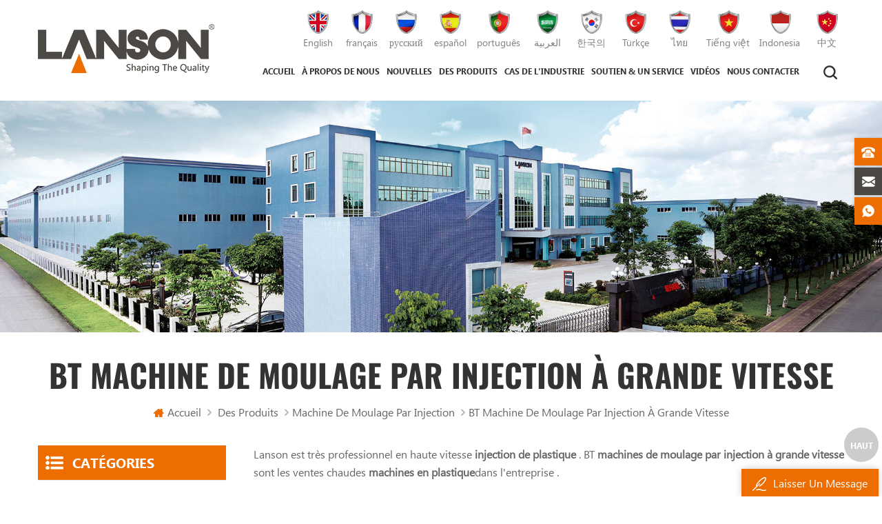

--- FILE ---
content_type: text/html
request_url: https://fr.lanson-imm.com/bt-high-speed-injection-moulding-machine_c7
body_size: 7240
content:
<!DOCTYPE html PUBLIC "-//W3C//DTD XHTML 1.0 Transitional//EN" "http://www.w3.org/TR/xhtml1/DTD/xhtml1-transitional.dtd">
<html xmlns="http://www.w3.org/1999/xhtml">
<head>
    <meta http-equiv="X-UA-Compatible" content="IE=edge">
    <meta http-equiv="X-UA-Compatible" content="IE=9" />
    <meta http-equiv="X-UA-Compatible" content="IE=edge,Chrome=1" />
    <meta name="viewport" content="width=device-width, initial-scale=1.0, user-scalable=no">
    <meta http-equiv="Content-Type" content="text/html; charset=utf-8" />
    <title>Professionnel Machine De Moulage Par Injection Fournisseurs,qualité Supérieure  BT Machine De Moulage Par Injection à Grande Vitesse  Pour Vente</title>
<meta name="keywords" content="professionnel machine de moulage par injection Fournisseurs,qualité supérieure  BT machine de moulage par injection à grande vitesse  Pour vente" />
<meta name="description" content=" LANSON est un professionnel machine de moulage par injection fabricant,nous meilleur approvisionnement machine de moulage par injection à vendre service d'assistance complet,contactez-nous maintenant! " />

<!--    分享显示图片-->
 
<meta property="og:image" content=""/>
<link href="/uploadfile/userimg/d6a2a2426fe896b0df80930a2b010300.png" rel="shortcut icon"  />
<link rel="alternate" hreflang="en" href="https://www.lanson-imm.com/bt-high-speed-injection-moulding-machine_c7" />
<link rel="alternate" hreflang="fr" href="https://fr.lanson-imm.com/bt-high-speed-injection-moulding-machine_c7" />
<link rel="alternate" hreflang="ru" href="https://ru.lanson-imm.com/bt-high-speed-injection-moulding-machine_c7" />
<link rel="alternate" hreflang="es" href="https://es.lanson-imm.com/bt-high-speed-injection-moulding-machine_c7" />
<link rel="alternate" hreflang="pt" href="https://pt.lanson-imm.com/bt-high-speed-injection-moulding-machine_c7" />
<link rel="alternate" hreflang="ar" href="https://ar.lanson-imm.com/bt-high-speed-injection-moulding-machine_c7" />
<link rel="alternate" hreflang="ko" href="https://ko.lanson-imm.com/bt-high-speed-injection-moulding-machine_c7" />
<link rel="alternate" hreflang="tr" href="https://tr.lanson-imm.com/bt-high-speed-injection-moulding-machine_c7" />
<link rel="alternate" hreflang="th" href="https://th.lanson-imm.com/bt-high-speed-injection-moulding-machine_c7" />
<link rel="alternate" hreflang="vi" href="https://vi.lanson-imm.com/bt-high-speed-injection-moulding-machine_c7" />
<link rel="alternate" hreflang="id" href="https://id.lanson-imm.com/bt-high-speed-injection-moulding-machine_c7" />
    <link type="text/css" rel="stylesheet" href="/template/css/style.css" />
    <script type="text/javascript" src="/template/js/demo.js"></script>
    <script type="text/javascript" src="/template/js/canvas.js" data-main="indexMain"></script>
    <!--[if it ie9]
        <script src="/template/js/html5shiv.min.js"></script>
        <script src="/template/js/respond.min.js"></script>
    -->
    <!--[if IE 8]>
        <script src="https://oss.maxcdn.com/libs/html5shiv/3.7.0/html5shiv.js"></script>
        <script src="https://oss.maxcdn.com/libs/respond.js/1.3.0/respond.min.js"></script>
    <![endif]-->
    
                    
    
    
    
    <meta name="google-site-verification" content="7EDRQqwVDSLHZXS9vlWr9CWbkLUKEpHqaQQRdtqqrCI" /><!-- Google Tag Manager -->
<script>(function(w,d,s,l,i){w[l]=w[l]||[];w[l].push({'gtm.start':
new Date().getTime(),event:'gtm.js'});var f=d.getElementsByTagName(s)[0],
j=d.createElement(s),dl=l!='dataLayer'?'&l='+l:'';j.async=true;j.src=
'https://www.googletagmanager.com/gtm.js?id='+i+dl;f.parentNode.insertBefore(j,f);
})(window,document,'script','dataLayer','GTM-KJWGS3G');</script>
<!-- End Google Tag Manager --><meta name="baidu-site-verification" content="code-VstoxCKMah" /></head>
<body>

<!-- Google Tag Manager (noscript) -->
<noscript><iframe src="https://www.googletagmanager.com/ns.html?id=GTM-KJWGS3G"
height="0" width="0" style="display:none;visibility:hidden"></iframe></noscript>
<!-- End Google Tag Manager (noscript) -->    	
        
    <div class="m m-head clearfix" style="">
        <div class="m-box">
            <div class="m-h clearfix">
                <div class="logo">
                                        <a class="logo-01" href="/" title="Lanson Precision Intelligence Equipment Technology Co., Ltd"><img alt="Lanson Precision Intelligence Equipment Technology Co., Ltd" src="/template/images/logo.png" /></a>
                                   </div>
                <div class="fy">
                                        <a href="https://www.lanson-imm.com/bt-high-speed-injection-moulding-machine_c7"><i><img src="/template/images/en.png" /></i><span>en</span><p>English</p></a>
                                        <a href="https://fr.lanson-imm.com/bt-high-speed-injection-moulding-machine_c7"><i><img src="/template/images/fr.png" /></i><span>fr</span><p>français</p></a>
                                        <a href="https://ru.lanson-imm.com/bt-high-speed-injection-moulding-machine_c7"><i><img src="/template/images/ru.png" /></i><span>ru</span><p>русский</p></a>
                                        <a href="https://es.lanson-imm.com/bt-high-speed-injection-moulding-machine_c7"><i><img src="/template/images/es.png" /></i><span>es</span><p>español</p></a>
                                        <a href="https://pt.lanson-imm.com/bt-high-speed-injection-moulding-machine_c7"><i><img src="/template/images/pt.png" /></i><span>pt</span><p>português</p></a>
                                        <a href="https://ar.lanson-imm.com/bt-high-speed-injection-moulding-machine_c7"><i><img src="/template/images/ar.png" /></i><span>ar</span><p>العربية</p></a>
                                        <a href="https://ko.lanson-imm.com/bt-high-speed-injection-moulding-machine_c7"><i><img src="/template/images/ko.png" /></i><span>ko</span><p>한국의</p></a>
                                        <a href="https://tr.lanson-imm.com/bt-high-speed-injection-moulding-machine_c7"><i><img src="/template/images/tr.png" /></i><span>tr</span><p>Türkçe</p></a>
                                        <a href="https://th.lanson-imm.com/bt-high-speed-injection-moulding-machine_c7"><i><img src="/template/images/th.png" /></i><span>th</span><p>ไทย</p></a>
                                        <a href="https://vi.lanson-imm.com/bt-high-speed-injection-moulding-machine_c7"><i><img src="/template/images/vi.png" /></i><span>vi</span><p>Tiếng việt</p></a>
                                        <a href="https://id.lanson-imm.com/bt-high-speed-injection-moulding-machine_c7"><i><img src="/template/images/id.png" /></i><span>id</span><p>Indonesia</p></a>
                    					<a rel="nofollow" href="http://www.lansonmachinery.com/"><i><img src="/template/images/cn.png" /></i><span>cn</span><p>中文</p></a>
                    
                </div>
                <div class="h-search">
                    <input name="search_keyword2" onkeydown="javascript:enterIn2(event);" type="text" placeholder="Chercher" class="h-search_main">
                    <input name="" type="submit" class="h-search_btn btn_search2" value="">
                </div>
                <div class="attr-nav">
                    <div class="search">
                        <a rel="nofollow" href="#">
                        </a>
                    </div>
                </div>
                <div class="top-search">
                    <div class="top-searchW">
                        <span class="input-group-addon close-search"></span>
                        <div class="input-group">
                            <div class="header_search clearfix">
                                <input name="search_keyword" onkeydown="javascript:enterIn(event);" type="text" class="search_main form-control" placeholder="Chercher...">
                                <input type="submit" class="search_btn btn_search1" value="">
                            </div>
                        </div>
                    </div>
                </div>
                <ul class="nav-heng">
                    <li><a href='/'>Accueil</a></li>
                                            <li class="nav-shu"><a href="/about-us_d1">à propos de nous</a>
                                                      </li>
                                                               <li class="nav-shu"><a href="/news_nc1">nouvelles</a>
                                           </li>
                     <li class="nav-shu">
                        <a href="/products">Des produits</a>
                        <div class="nav-shu-box">
                            <ul>
                                                                <li>
                                    <a href="/plastic-injection-moulding-machine_c1">machine de moulage par injection</a>
                                                                        <ul>
                                         
                                        <li>
                                            <a href="/gt-3-senior-injection-moulding-machine_c8"> GT-3 machine de moulage par injection senior</a>
                                        </li>
                                         
                                        <li>
                                            <a href="/bt-high-speed-injection-moulding-machine_c7"> BT machine de moulage par injection à grande vitesse</a>
                                        </li>
                                         
                                        <li>
                                            <a href="/gm-economical-injection-moulding-machine_c10">machine de moulage par injection économique gm</a>
                                        </li>
                                         
                                        <li>
                                            <a href="/gt-large-injection-moulding-machine_c9"> GT grande machine de moulage par injection</a>
                                        </li>
                                                                            </ul>
                                                                    </li>
                                                                <li>
                                    <a href="/die-casting-machine_c4">machine de moulage sous pression</a>
                                                                        <ul>
                                         
                                        <li>
                                            <a href="/small-die-casting-machine_c11">petite machine de moulage sous pression</a>
                                        </li>
                                         
                                        <li>
                                            <a href="/ultra-large-die-casting-machine_c14"> Ultra-grand machine de moulage sous pression</a>
                                        </li>
                                         
                                        <li>
                                            <a href="/large-die-casting-machine_c13">grande machine de moulage sous pression</a>
                                        </li>
                                         
                                        <li>
                                            <a href="/medium-die-casting-machine_c12">machine de moulage sous pression moyenne</a>
                                        </li>
                                                                            </ul>
                                                                    </li>
                                 
                            </ul>
                        </div>
                    </li>
                                         <li class="nav-shu"><a href="/industry-case_nc2">cas de l'industrie</a>
                                              <div class="nav-shu-box">
                        <ul>
                                                               <li><a href="/plastic-injection-moulding-machine_nc7">machine de moulage par injection plastique</a></li>
                                                               <li><a href="/die-casting-machine_nc8"> Moulage sous pression machine</a></li>
                                                      </ul>
                        </div>       
                                            </li>
                                            <li class="nav-shu"><a href="/support-service_d3">soutien & un service</a>
                             
                            <div class="nav-shu-box">
                            <ul>
                                
                                  <li><a href="/injection-molding-machine_d19">machine de moulage par injection</a></li>
                                
                                  <li><a href="/die-casting-machine_d20">machine de moulage sous pression</a></li>
                                
                            </ul>
                            </div>    
                                                    </li>
                                                              <li class="nav-shu"><a href="/videos_nc3">vidéos</a>
                                              <div class="nav-shu-box">
                        <ul>
                                                               <li><a href="/plastic-injection-moulding-machine_nc9">machine de moulage par injection plastique</a></li>
                                                               <li><a href="/die-casting-machine_nc10">machine de moulage sous pression</a></li>
                                                      </ul>
                        </div>       
                                            </li>
                                            <li class="nav-shu"><a href="/contact-us_d2">Nous contacter</a>
                                                    </li>
                                     </ul>
            </div>
        </div>
         <style>
            
                .nav-heng>li{margin:0 0 0 15px;} 
                .nav-heng>li>a{font-size: 14px;} 
              @media(max-width:1300px){
                 .nav-heng>li{margin:0 0 0 10px;} 
                .nav-heng>li>a{font-size: 12px;} 
                  } 
                @media(max-width:1200px){
                 .nav-heng>li{margin:0 0 0 10px;} 
                .nav-heng>li>a{font-size: 12px;} 
                  } 
                      
            
                       
                       
                       
                                  
                                  
            

                  </style>
        <div class="mobile-menu-area">
            <div class="container">
                <div class="row">
                    <nav id="mobile-menu">
                        <ul class="clearfix">
                           <li><a href="/">Accueil</a></li>
                                                                        <li><a href="/about-us_d1">à propos de nous</a>
                                                                            </li>
                                                                                                            <li><a href="/news_nc1">nouvelles</a>
                                                                           </li> 
                                    <li><a href="/products">Des produits</a>
                                       <ul>
                                                                                                <li><a href="/plastic-injection-moulding-machine_c1">machine de moulage par injection</a>
                                                  
                                                    <ul>
                                                                
                                                        <li><a href="/gt-3-senior-injection-moulding-machine_c8"> GT-3 machine de moulage par injection senior</a></li>
                                                                
                                                        <li><a href="/bt-high-speed-injection-moulding-machine_c7"> BT machine de moulage par injection à grande vitesse</a></li>
                                                                
                                                        <li><a href="/gm-economical-injection-moulding-machine_c10">machine de moulage par injection économique gm</a></li>
                                                                
                                                        <li><a href="/gt-large-injection-moulding-machine_c9"> GT grande machine de moulage par injection</a></li>
                                                                                                            </ul>
                                                    
                                                </li>
                                                                                                <li><a href="/die-casting-machine_c4">machine de moulage sous pression</a>
                                                  
                                                    <ul>
                                                                
                                                        <li><a href="/small-die-casting-machine_c11">petite machine de moulage sous pression</a></li>
                                                                
                                                        <li><a href="/ultra-large-die-casting-machine_c14"> Ultra-grand machine de moulage sous pression</a></li>
                                                                
                                                        <li><a href="/large-die-casting-machine_c13">grande machine de moulage sous pression</a></li>
                                                                
                                                        <li><a href="/medium-die-casting-machine_c12">machine de moulage sous pression moyenne</a></li>
                                                                                                            </ul>
                                                    
                                                </li>
                                                                                        </ul>
                                    </li>
                                                                        <li><a href="/industry-case_nc2">cas de l'industrie</a>
                                                                               <ul>
                                                                                               <li><a href="/plastic-injection-moulding-machine_nc7">machine de moulage par injection plastique</a></li>
                                                                                               <li><a href="/die-casting-machine_nc8"> Moulage sous pression machine</a></li>
                                                                                      </ul>
                                                                            </li>
                                                                        <li><a href="/support-service_d3">soutien & un service</a>
                                         
                                        <ul>
                                            
                                              <li><a href="/injection-molding-machine_d19">machine de moulage par injection</a></li>
                                            
                                              <li><a href="/die-casting-machine_d20">machine de moulage sous pression</a></li>
                                            
                                        </ul>
                                                                            </li>
                                                                                                            <li><a href="/videos_nc3">vidéos</a>
                                                                               <ul>
                                                                                               <li><a href="/plastic-injection-moulding-machine_nc9">machine de moulage par injection plastique</a></li>
                                                                                               <li><a href="/die-casting-machine_nc10">machine de moulage sous pression</a></li>
                                                                                      </ul>
                                                                            </li>
                                                                        <li><a href="/contact-us_d2">Nous contacter</a>
                                                                            </li>
                                      
                        </ul>
                    </nav>
                </div>
            </div>
        </div>
    </div>
    <div class="main page-banner">
                                          <img src="/uploadfile/bannerimg/15958307608173240238.jpg" alt="banner">
	              </div>
 
 <div class="m main-mbx">
        <div class="m-box">
            <div class="main-0j clearfix">
                <div class="m-bt ny-bt">
                    <div><p> BT machine de moulage par injection à grande vitesse</p></div>
                </div>
                <div class="mbx-nr">
                    <a class="home" href="/">
                        <i class="fa fa-home"></i>Accueil</a>
                    <i class="fa fa-angle-right"></i>
                    <a href="/products">Des produits</a>
                                                                                  <i class="fa fa-angle-right"></i><a href="/plastic-injection-moulding-machine_c1">machine de moulage par injection</a>
                                                              <i class="fa fa-angle-right"></i><a href="/bt-high-speed-injection-moulding-machine_c7"><h2> BT machine de moulage par injection à grande vitesse</h2></a>
                     
                </div>
            </div>
        </div>
    </div>
    <div class="m-ny">
        <div class="m-box clearfix">
            <div class="main-body clearfix">
                
                <div class="main-right clearfix">
                    <div class="pro-text">Lanson est très professionnel en haute vitesse<strong> injection de plastique</strong> .  BT <strong> machines de moulage par injection à grande vitesse</strong> sont les ventes chaudes<strong> machines en plastique</strong>dans l'entreprise .</div>
                    <div id="cbp-vm" class="cbp-vm-switcher cbp-vm-view-grid">
                        <div class="cbp-vm-options">
                            <a href="#" class="cbp-vm-icon cbp-vm-grid cbp-vm-selected" data-view="cbp-vm-view-grid">Grid View</a>
                            <a href="#" class="cbp-vm-icon cbp-vm-list" data-view="cbp-vm-view-list">List View</a>
                        </div>
                        <ul class="clearfix row">
                                                        <li class="">
                                <div class="cbp-div">
                                    <a class="cbp-vm-image" href="/bt-serie-high-speed-plastic-injection-moulding-machine_p11.html"><span><img id="product_detail_img"  alt="High Speed Plastic Injection Moulding Machine" src="/uploadfile/202008/12/ad9fe23a67ee1cba4829c4a06715461a_small.jpg" /></span></a>
                                    <div class="cbp-list-center">
                                        <a href="/bt-serie-high-speed-plastic-injection-moulding-machine_p11.html" class="cbp-title"> BT  Série machine de moulage par injection plastique à grande vitesse</a>
                                        <div class="cbp-vm-details">machine de moulage par injection plastique - spécialisé pour l'industrie de l'emballage à paroi mince, restauration rapide / glace contenants de crème, gobelet jetable, couverts, housses de téléphone portable, etc.</div>
                                                                                                                                <div class="tags">
                                            <span>Mots clés : </span>
                                                                                              <a href="/injection-moulding-machine_sp">machine de moulage par injection</a>
                                                                                             <a href="/high-speed-plastic-moulding-machine_sp">machine de moulage en plastique à grande vitesse</a>
                                                                                             <a href="/plastic-injection-moulding-machine_sp">machine de moulage par injection plastique</a>
                                                                                             <a href="/mould-injection-machine_sp">machine d'injection de moule</a>
                                                                                             <a href="/single-injection-cylinder-injection-moulding-machine_sp">machine de moulage par injection de cylindre d'injection unique</a>
                                             
                                        </div>
                                                                                <div class="m-more">
                                              <span><a rel="nofollow" href="/bt-serie-high-speed-plastic-injection-moulding-machine_p11.html" class="cbp-list-view">Lire la suite</a></span>
                                        </div>
                                    </div>
                                </div>
                            </li>
                                                        <li class="">
                                <div class="cbp-div">
                                    <a class="cbp-vm-image" href="/high-speed-injection-molding-machine_p40.html"><span><img id="product_detail_img"  alt="Injection Molding Machine" src="/uploadfile/202106/18/0087325475ed853874a36516bf6bff09_small.jpg" /></span></a>
                                    <div class="cbp-list-center">
                                        <a href="/high-speed-injection-molding-machine_p40.html" class="cbp-title">Machine de moulage par injection à grande vitesse</a>
                                        <div class="cbp-vm-details">Machine de moulage par injection plastique à grande vitesse --Spécialisé pour l'industrie de l'emballage à paroi mince, les récipients jetables pour restauration rapide/crème glacée, bol, pot de fleur, seau, couverts, housses de téléphone portable, étui pour téléphone portable, etc.</div>
                                                                                                                                <div class="tags">
                                            <span>Mots clés : </span>
                                                                                              <a href="/plastic-injection-molding-machine_sp">machine de moulage par injection plastique</a>
                                                                                             <a href="/plastic-injection-moulding-machine_sp">machine de moulage par injection plastique</a>
                                                                                             <a href="/high-speed-injection-molding-machine_sp">machine de moulage par injection à grande vitesse</a>
                                                                                             <a href="/high-speed-injection-moulding-machine_sp">Machine de moulage par injection à grande vitesse</a>
                                                                                             <a href="/plastic-container-moulding-machine_sp">machine de moulage de récipient en plastique</a>
                                                                                             <a href="/plastic-moulding-machine_sp">machine de moulage en plastique</a>
                                             
                                        </div>
                                                                                <div class="m-more">
                                              <span><a rel="nofollow" href="/high-speed-injection-molding-machine_p40.html" class="cbp-list-view">Lire la suite</a></span>
                                        </div>
                                    </div>
                                </div>
                            </li>
                             
                        </ul>
                    </div>
                    <script type="text/javascript" src="/template/js/cbpViewModeSwitch.js"></script>
                    <ul class="page_num clearfix ">
                       <ul>
                           <li>

                         </li>
 
                        </ul>
                        <span>Un total de <p>1</p>pages</span>
                    </ul>
                </div>
                <div class="main-left">
                    <div id="right_column" class="left-nav column clearfix">
                        <section class="block blockcms column_box">
                            <span><em>
                        <p>Catégories</p></em><i class="column_icon_toggle icon-plus-sign"></i></span>
                            <div class="htmleaf-content toggle_content">
                                <div class="tree-box">
                                    <ul class="tree">
                                                                                    <li><a href="/plastic-injection-moulding-machine_c1">machine de moulage par injection</a>
                                                                                                <ul>
                                                        
                                                    <li><a href="/gt-3-senior-injection-moulding-machine_c8"> GT-3 machine de moulage par injection senior</a>
                                                                                                            </li>
                                                        
                                                    <li><a href="/bt-high-speed-injection-moulding-machine_c7"> BT machine de moulage par injection à grande vitesse</a>
                                                                                                            </li>
                                                        
                                                    <li><a href="/gm-economical-injection-moulding-machine_c10">machine de moulage par injection économique gm</a>
                                                                                                            </li>
                                                        
                                                    <li><a href="/gt-large-injection-moulding-machine_c9"> GT grande machine de moulage par injection</a>
                                                                                                            </li>
                                                                                                    </ul>
                                                                                            </li>
                                                                                    <li><a href="/die-casting-machine_c4">machine de moulage sous pression</a>
                                                                                                <ul>
                                                        
                                                    <li><a href="/small-die-casting-machine_c11">petite machine de moulage sous pression</a>
                                                                                                            </li>
                                                        
                                                    <li><a href="/ultra-large-die-casting-machine_c14"> Ultra-grand machine de moulage sous pression</a>
                                                                                                            </li>
                                                        
                                                    <li><a href="/large-die-casting-machine_c13">grande machine de moulage sous pression</a>
                                                                                                            </li>
                                                        
                                                    <li><a href="/medium-die-casting-machine_c12">machine de moulage sous pression moyenne</a>
                                                                                                            </li>
                                                                                                    </ul>
                                                                                            </li>
                                         
                                    </ul>
                                    <script>
                                    $(function() {
                                        $(".tree").treemenu({
                                            delay: 300
                                        }).openActive();
                                    });
                                    </script>
                                </div>
                            </div>
                        </section>
                    </div>
                    <div id="right_column" class="left-hot column  clearfix">
                        <section class="block blockcms column_box">
                            <span><em>
                        <p>Nouveaux produits</p></em><i class="column_icon_toggle icon-plus-sign"></i></span>
                            <div class="htmleaf-content toggle_content">
                                <div class="fen-cp">
                                    <ul>
                                             
                                        <li class="clearfix">
                                            <div>
                                                <a href="/gt5-ls200s-newly-upgraded-plastic-injection-molding-machine_p41.html"><img id="product_detail_img"  alt="Plastic Injection Molding Machine" src="/uploadfile/202110/30/8f1d4c59a9b90908dd42c9c49337c8c5_small.jpg" /></a>
                                            </div>
                                            <p>
                                                <a class="fen-cp-bt" href="/gt5-ls200s-newly-upgraded-plastic-injection-molding-machine_p41.html">Machine de moulage par injection plastique récemment améliorée GT5-LS200S</a>
                                                <span><a rel="nofollow" href="/gt5-ls200s-newly-upgraded-plastic-injection-molding-machine_p41.html">Lire la suite</a></span>
                                            </p>
                                        </li>
                                             
                                        <li class="clearfix">
                                            <div>
                                                <a href="/bt-serie-high-speed-plastic-injection-moulding-machine_p11.html"><img id="product_detail_img"  alt="High Speed Plastic Injection Moulding Machine" src="/uploadfile/202008/12/ad9fe23a67ee1cba4829c4a06715461a_small.jpg" /></a>
                                            </div>
                                            <p>
                                                <a class="fen-cp-bt" href="/bt-serie-high-speed-plastic-injection-moulding-machine_p11.html"> BT  Série machine de moulage par injection plastique à grande vitesse</a>
                                                <span><a rel="nofollow" href="/bt-serie-high-speed-plastic-injection-moulding-machine_p11.html">Lire la suite</a></span>
                                            </p>
                                        </li>
                                                                                 
                                    </ul>
                                </div>
                            </div>
                        </section>
                    </div>
                </div>            </div>
        </div>
    </div>
    
<div class="m m-f" style="background:url(/uploadfile/bannerimg/15958322404699240238.jpg) no-repeat center;background-size:cover;background-attachment: fixed;">

        <div class="m-f-01">
            <div class="mian-f-t">
                <div class="m-box">
                                <div class="f-logo">
                    <a href="/"><img src="/uploadfile/single/8e7760638a11faef45a6738bbd02e923.png" alt="Lanson Precision Intelligence Equipment Technology Co., Ltd" /></a>
                </div>
                <div class="f-logo-txt">
                    <p>Seulement professionnel et se concentrer sur la machine de moulage par injection plastique et la machine de moulage sous pression à chambre froide</p>
                </div>
                
                </div>
            </div>
            <div class="m-box">
                <div class="footer clearfix">
                    <div id="right_column" class="fot_links fot_links-01">
                                                <section id="blockbestsellers" class="block products_block column_box">
                            <span class="fot_title"><em>souscrire</em></span>
                            <div class="block_content">
                                <div class="f-dy">
                                    <p> Pour demandes de renseignements sur nos produits ou notre liste de prix, veuillez nous laisser et nous sera en contact dans les 24 heures. </p>
                                    <div class="f-dy-search">
                                        <input name="keyword" type="text" id="user_email" placeholder="Entrer votre Email" class="f-dy-search_main">
                                        <span><input name="" onclick="add_email_list();" type="submit" class="f-dy-search_btn" value="Soumettre"></span>
                                    </div>
                                    <script type="text/javascript" src="/template/js/subscribe.js"></script>
                                </div>
                                <div class="f-link clearfix">
                                       
                               
                                                                            <a href="https://www.facebook.com/lanson.imm.3" target="_blank" rel="nofollow"><img src="/uploadfile/friendlink/7784d7a8b3a22c03ac5a29969b5d29a5.jpg" /></a>
                                                                            <a href="https://www.linkedin.com/in/lanson-injection-molding-machine-718a54167/" target="_blank" rel="nofollow"><img src="/uploadfile/friendlink/b25314b4aa691be27be36cd6839894d4.jpg" /></a>
                                                                            <a href="https://www.pinterest.ca/lansonimm" target="_blank" rel="nofollow"><img src="/uploadfile/friendlink/107d784c5d3b75f2c46905158448a211.jpg" /></a>
                                                                            <a href="https://twitter.com/ImmLanson" target="_blank" rel="nofollow"><img src="/uploadfile/friendlink/8673926e8a96b026ff2fe84c2d89b434.jpg" /></a>
                                                                            <a href="https://www.youtube.com/channel/UCk01SmzVucu3ES61kc2Ok-Q" target="_blank" rel="nofollow"><img src="/uploadfile/friendlink/5a1be87df00bdfb185b0e390fe06a8b8.jpg" /></a>
                                                                                                </div>
                            </div>
                        </section>
                    </div>
                    <div id="right_column" class="fot_links fot_links-02">
                        <section id="blockbestsellers" class="block products_block column_box">
                            <span class="fot_title"><em>Besoin daide</em><i class="fa fa-chevron-down"></i></span>
                            <div class="block_content toggle_content">
                                <ul>
                                                                          <li><a href="/">domicile</a></li>
                                                                          <li><a href="/about-us_d1">à propos de nous</a></li>
                                                                          <li><a href="/contact-us_d2">Nous contacter</a></li>
                                                                          <li><a href="/blog">Blog</a></li>
                                                                          <li><a href="/sitemap.html"> Plan du site </a></li>
                                                                          <li><a href="/sitemap.xml"> XML </a></li>
                                                                          <li><a href="/privacy-policy_d6">politique de confidentialité</a></li>
                                                                    </ul>
                            </div>
                        </section>
                    </div>
                    <div id="right_column" class="fot_links fot_links-03">
                        <section id="blockbestsellers" class="block products_block column_box">
                            <span class="fot_title"><em>Tags chauds</em><i class="fa fa-chevron-down"></i></span>
                            <div class="block_content toggle_content">
                                <ul>
                                                                               <li><a href="/injection-moulding-machine_sp">machine de moulage par injection</a></li>
                                                                              <li><a href="/plastic-molding-machine_sp">machine de moulage en plastique</a></li>
                                                                              <li><a href="/injection-mould-machine_sp">machine de moulage par injection</a></li>
                                                                              <li><a href="/plastic-injection-moulding-machine_sp">machine de moulage par injection plastique</a></li>
                                                                              <li><a href="/injection-molding-machine_sp">machine de moulage par injection</a></li>
                                                                              <li><a href="/plastic-injection-molding-machine_sp">machine de moulage par injection plastique</a></li>
                                                                              <li><a href="/plastic-injection-machine_sp">machine d'injection plastique</a></li>
                                                                              <li><a href="/large-injection-molding-machine_sp">grande machine de moulage par injection</a></li>
                                                                              <li><a href="/die-cast-machine_sp">machine de moulage sous pression à chambre froide</a></li>
                                                                    </ul>
                            </div>
                        </section>
                    </div>
                    <div id="right_column" class="fot_links fot_links-04">
                        <section id="blockbestsellers" class="block products_block column_box">
                            <span class="fot_title"><em>Nous contacter</em><i class="fa fa-chevron-down"></i></span>
                            <div class="block_content">
                                <div class="m-f-con">
                                    <p><i><img src="/template/images/f-con-01.png" /></i>No.6 Wusha Area, Shunpan Road, Daliang, Shunde District</p>
                                                                        <p><i><img src="/template/images/f-con-02.png" /></i><a rel="nofollow" href="Tel:+86-757-29965888">+86-757-29965888</a></p>
                                     
                                                                           
                                    <p><i><img src="/template/images/f-con-04.png" /></i><a rel="nofollow" href="mailto:aries@lanson-imm.com">aries@lanson-imm.com</a></p>
                                     
                                                                    </div>
                            </div>
                        </section>
                    </div>
                </div>
            </div>
        </div>
        <div class="m-bottom clearfix">
            <div class="m-box">
                <div class="m-b-l">
                    <p class="copy clearfix">© droits dauteur: 2026 Lanson Precision Intelligence Equipment Technology Co., Ltd Tous les droits sont réservés. <!--Start of Tawk.to Script-->
<script type="text/javascript">
var Tawk_API=Tawk_API||{}, Tawk_LoadStart=new Date();
(function(){
var s1=document.createElement("script"),s0=document.getElementsByTagName("script")[0];
s1.async=true;
s1.src='https://embed.tawk.to/667bbc309d7f358570d36ef7/1i19le83j';
s1.charset='UTF-8';
s1.setAttribute('crossorigin','*');
s0.parentNode.insertBefore(s1,s0);
})();
</script>
<!--End of Tawk.to Script--></p>
                    <div class="ipv6">
                        <a target='_blank' rel="nofollow" href='https://beian.miit.gov.cn/#/Integrated/index'>粤ICP备07034962号</a><img src="/template/images/ipv6.png" />
                        <p>IPv6 réseau pris en charge</p>
                    </div>
                                                       </div>
            </div>
        </div>
    </div>
    <div class="m-f-xin">
        <ul>
            <li>
                <a href="/"></a>
                <div>
                    <i class="fa fa-home"></i>
                    <p>Accueil</p>
                </div>
            </li>
            <li>
                <a href="/products"></a>
                <div>
                    <i class="fa fa-th-large"></i>
                    <p>Des produits</p>
                </div>
            </li>
            <li>
                <div></div>
            </li>
                        <li>
                <a href="whatsapp://send?phone=+8618807650441"></a>
                <div>
                    <i class="fa fa-whatsapp"></i>
                    <p>Whatsapp</p>
                </div>
            </li>
            <li>
                <a href="/contact-us_d2"></a>
                <div>
                    <i class="fa fa-comments-o"></i>
                    <p>contact</p>
                </div>
            </li>
        </ul>
    </div> 
    <div class="toTop" style="">
        <span>Haut</span>
    </div> 
    <div class="online_section">
        <div class="online">
            <ul>
                                <li class="online_tel"><i></i><a href="Tel:+86-757-29965888">+86-757-29965888</a></li>
                 
                   
                <li class="online_email"><i></i><a rel="nofollow" href="mailto:aries@lanson-imm.com">aries@lanson-imm.com</a></li>
                 
                                                 
                <li class="online_whatsapp"><i></i><a rel="nofollow"  target="_blank" href="https://api.whatsapp.com/send?phone=+8618807650441&text=Hello">+8618807650441</a></li>
                                                            </ul>
        </div>
    </div>
    <div id="online_qq_layer">
        <div id="online_qq_tab">
            <a id="floatShow" rel="nofollow" href="javascript:void(0);">
                <i><img src="/template/images/xp-logo-01.png" /></i>
                <p>laisser un message</p>
            </a>
            <a id="floatHide" rel="nofollow" href="javascript:void(0);">
                <p>laisser un message</p><i class="fa fa-minus"></i></a>
        </div>
        <div id="onlineService">
            <form role="form" action="/inquiry/addinquiry" method="post" name="email_form" id="email_form1">
               <input type="hidden" name="msg_title" value="Leave a Message" class="meInput" />
            <div class="online_form">
                <ul>
                    <p> Si  vous êtes intéressés par nos produits et souhaitez en savoir plus, laissez un message ici, nous vous répondrons dès que nous  peut. </p>
                    <li>
                        <div class="cx-xp"><img src="/template/images/xp-i-01.png" /></div>
                        <input type="text" required name="msg_email" id="msg_email" class="meInput" placeholder="Email *" />
                    </li>
                    <li>
                        <div class="cx-xp"><img src="/template/images/xp-i-02.png" /></div>
                        <input type="text" name="msg_tel" class="meInput" placeholder="Tél / WhatsApp" />
                    </li>
                    <li>
                        <div class="cx-xp"><img src="/template/images/xp-i-03.png" /></div>
                        <textarea id="meText" required maxlength="3000" name="msg_content" class="meText" placeholder="Entrez les détails du produit (tels que la couleur, la taille, les matériaux, etc.) et dautres exigences spécifiques pour recevoir un devis précis. *"></textarea>
                    </li>
                </ul>
                <div class="m-more">
                    <span><input class="submit" type="submit" value="soumettre"></span>
                </div>
            </div>
            </form>   
        </div>
    </div>
<script defer src="https://static.cloudflareinsights.com/beacon.min.js/vcd15cbe7772f49c399c6a5babf22c1241717689176015" integrity="sha512-ZpsOmlRQV6y907TI0dKBHq9Md29nnaEIPlkf84rnaERnq6zvWvPUqr2ft8M1aS28oN72PdrCzSjY4U6VaAw1EQ==" data-cf-beacon='{"version":"2024.11.0","token":"47b7f95129e24eca9c1b3002845129b0","r":1,"server_timing":{"name":{"cfCacheStatus":true,"cfEdge":true,"cfExtPri":true,"cfL4":true,"cfOrigin":true,"cfSpeedBrain":true},"location_startswith":null}}' crossorigin="anonymous"></script>
</body>
<script type="text/javascript" src="/template/js/demo01.js"></script>
<script type="text/javascript" src="/template/js/owl.carousel.min.js"></script>
 <script type="text/javascript" src="/js/front/common.js"></script>

</html>
